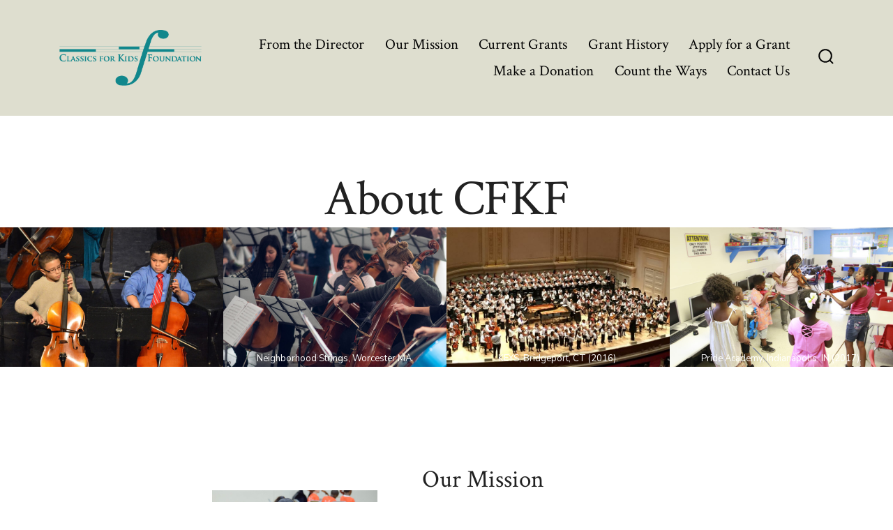

--- FILE ---
content_type: text/html; charset=UTF-8
request_url: https://classicsforkids.org/about/
body_size: 13647
content:
<!doctype html>
<html lang="en-US">
<head>
	<meta charset="UTF-8" />
	<meta name="viewport" content="width=device-width, initial-scale=1" />
	<link rel="profile" href="https://gmpg.org/xfn/11" />
	<title>About CFKF</title>
<meta name='robots' content='max-image-preview:large' />
	<style>img:is([sizes="auto" i], [sizes^="auto," i]) { contain-intrinsic-size: 3000px 1500px }</style>
	<link rel='dns-prefetch' href='//stats.wp.com' />
<link rel='dns-prefetch' href='//fonts.googleapis.com' />
<link rel='preconnect' href='//c0.wp.com' />
<link href='https://fonts.gstatic.com' crossorigin='1' rel='preconnect' />
<link rel="alternate" type="application/rss+xml" title=" &raquo; Feed" href="https://classicsforkids.org/feed/" />
<link rel="alternate" type="application/rss+xml" title=" &raquo; Comments Feed" href="https://classicsforkids.org/comments/feed/" />
<script>
window._wpemojiSettings = {"baseUrl":"https:\/\/s.w.org\/images\/core\/emoji\/16.0.1\/72x72\/","ext":".png","svgUrl":"https:\/\/s.w.org\/images\/core\/emoji\/16.0.1\/svg\/","svgExt":".svg","source":{"concatemoji":"https:\/\/classicsforkids.org\/wp-includes\/js\/wp-emoji-release.min.js?ver=6.8.3"}};
/*! This file is auto-generated */
!function(s,n){var o,i,e;function c(e){try{var t={supportTests:e,timestamp:(new Date).valueOf()};sessionStorage.setItem(o,JSON.stringify(t))}catch(e){}}function p(e,t,n){e.clearRect(0,0,e.canvas.width,e.canvas.height),e.fillText(t,0,0);var t=new Uint32Array(e.getImageData(0,0,e.canvas.width,e.canvas.height).data),a=(e.clearRect(0,0,e.canvas.width,e.canvas.height),e.fillText(n,0,0),new Uint32Array(e.getImageData(0,0,e.canvas.width,e.canvas.height).data));return t.every(function(e,t){return e===a[t]})}function u(e,t){e.clearRect(0,0,e.canvas.width,e.canvas.height),e.fillText(t,0,0);for(var n=e.getImageData(16,16,1,1),a=0;a<n.data.length;a++)if(0!==n.data[a])return!1;return!0}function f(e,t,n,a){switch(t){case"flag":return n(e,"\ud83c\udff3\ufe0f\u200d\u26a7\ufe0f","\ud83c\udff3\ufe0f\u200b\u26a7\ufe0f")?!1:!n(e,"\ud83c\udde8\ud83c\uddf6","\ud83c\udde8\u200b\ud83c\uddf6")&&!n(e,"\ud83c\udff4\udb40\udc67\udb40\udc62\udb40\udc65\udb40\udc6e\udb40\udc67\udb40\udc7f","\ud83c\udff4\u200b\udb40\udc67\u200b\udb40\udc62\u200b\udb40\udc65\u200b\udb40\udc6e\u200b\udb40\udc67\u200b\udb40\udc7f");case"emoji":return!a(e,"\ud83e\udedf")}return!1}function g(e,t,n,a){var r="undefined"!=typeof WorkerGlobalScope&&self instanceof WorkerGlobalScope?new OffscreenCanvas(300,150):s.createElement("canvas"),o=r.getContext("2d",{willReadFrequently:!0}),i=(o.textBaseline="top",o.font="600 32px Arial",{});return e.forEach(function(e){i[e]=t(o,e,n,a)}),i}function t(e){var t=s.createElement("script");t.src=e,t.defer=!0,s.head.appendChild(t)}"undefined"!=typeof Promise&&(o="wpEmojiSettingsSupports",i=["flag","emoji"],n.supports={everything:!0,everythingExceptFlag:!0},e=new Promise(function(e){s.addEventListener("DOMContentLoaded",e,{once:!0})}),new Promise(function(t){var n=function(){try{var e=JSON.parse(sessionStorage.getItem(o));if("object"==typeof e&&"number"==typeof e.timestamp&&(new Date).valueOf()<e.timestamp+604800&&"object"==typeof e.supportTests)return e.supportTests}catch(e){}return null}();if(!n){if("undefined"!=typeof Worker&&"undefined"!=typeof OffscreenCanvas&&"undefined"!=typeof URL&&URL.createObjectURL&&"undefined"!=typeof Blob)try{var e="postMessage("+g.toString()+"("+[JSON.stringify(i),f.toString(),p.toString(),u.toString()].join(",")+"));",a=new Blob([e],{type:"text/javascript"}),r=new Worker(URL.createObjectURL(a),{name:"wpTestEmojiSupports"});return void(r.onmessage=function(e){c(n=e.data),r.terminate(),t(n)})}catch(e){}c(n=g(i,f,p,u))}t(n)}).then(function(e){for(var t in e)n.supports[t]=e[t],n.supports.everything=n.supports.everything&&n.supports[t],"flag"!==t&&(n.supports.everythingExceptFlag=n.supports.everythingExceptFlag&&n.supports[t]);n.supports.everythingExceptFlag=n.supports.everythingExceptFlag&&!n.supports.flag,n.DOMReady=!1,n.readyCallback=function(){n.DOMReady=!0}}).then(function(){return e}).then(function(){var e;n.supports.everything||(n.readyCallback(),(e=n.source||{}).concatemoji?t(e.concatemoji):e.wpemoji&&e.twemoji&&(t(e.twemoji),t(e.wpemoji)))}))}((window,document),window._wpemojiSettings);
</script>
<style id='wp-emoji-styles-inline-css'>

	img.wp-smiley, img.emoji {
		display: inline !important;
		border: none !important;
		box-shadow: none !important;
		height: 1em !important;
		width: 1em !important;
		margin: 0 0.07em !important;
		vertical-align: -0.1em !important;
		background: none !important;
		padding: 0 !important;
	}
</style>
<link rel='stylesheet' id='wp-block-library-css' href='https://c0.wp.com/c/6.8.3/wp-includes/css/dist/block-library/style.min.css' media='all' />
<style id='classic-theme-styles-inline-css'>
/*! This file is auto-generated */
.wp-block-button__link{color:#fff;background-color:#32373c;border-radius:9999px;box-shadow:none;text-decoration:none;padding:calc(.667em + 2px) calc(1.333em + 2px);font-size:1.125em}.wp-block-file__button{background:#32373c;color:#fff;text-decoration:none}
</style>
<link rel='stylesheet' id='mediaelement-css' href='https://c0.wp.com/c/6.8.3/wp-includes/js/mediaelement/mediaelementplayer-legacy.min.css' media='all' />
<link rel='stylesheet' id='wp-mediaelement-css' href='https://c0.wp.com/c/6.8.3/wp-includes/js/mediaelement/wp-mediaelement.min.css' media='all' />
<style id='jetpack-sharing-buttons-style-inline-css'>
.jetpack-sharing-buttons__services-list{display:flex;flex-direction:row;flex-wrap:wrap;gap:0;list-style-type:none;margin:5px;padding:0}.jetpack-sharing-buttons__services-list.has-small-icon-size{font-size:12px}.jetpack-sharing-buttons__services-list.has-normal-icon-size{font-size:16px}.jetpack-sharing-buttons__services-list.has-large-icon-size{font-size:24px}.jetpack-sharing-buttons__services-list.has-huge-icon-size{font-size:36px}@media print{.jetpack-sharing-buttons__services-list{display:none!important}}.editor-styles-wrapper .wp-block-jetpack-sharing-buttons{gap:0;padding-inline-start:0}ul.jetpack-sharing-buttons__services-list.has-background{padding:1.25em 2.375em}
</style>
<link rel='stylesheet' id='coblocks-frontend-css' href='https://classicsforkids.org/wp-content/plugins/coblocks/dist/style-coblocks-1.css?ver=3.1.16' media='all' />
<link rel='stylesheet' id='coblocks-extensions-css' href='https://classicsforkids.org/wp-content/plugins/coblocks/dist/style-coblocks-extensions.css?ver=3.1.16' media='all' />
<link rel='stylesheet' id='coblocks-animation-css' href='https://classicsforkids.org/wp-content/plugins/coblocks/dist/style-coblocks-animation.css?ver=2677611078ee87eb3b1c' media='all' />
<style id='global-styles-inline-css'>
:root{--wp--preset--aspect-ratio--square: 1;--wp--preset--aspect-ratio--4-3: 4/3;--wp--preset--aspect-ratio--3-4: 3/4;--wp--preset--aspect-ratio--3-2: 3/2;--wp--preset--aspect-ratio--2-3: 2/3;--wp--preset--aspect-ratio--16-9: 16/9;--wp--preset--aspect-ratio--9-16: 9/16;--wp--preset--color--black: #000000;--wp--preset--color--cyan-bluish-gray: #abb8c3;--wp--preset--color--white: #ffffff;--wp--preset--color--pale-pink: #f78da7;--wp--preset--color--vivid-red: #cf2e2e;--wp--preset--color--luminous-vivid-orange: #ff6900;--wp--preset--color--luminous-vivid-amber: #fcb900;--wp--preset--color--light-green-cyan: #7bdcb5;--wp--preset--color--vivid-green-cyan: #00d084;--wp--preset--color--pale-cyan-blue: #8ed1fc;--wp--preset--color--vivid-cyan-blue: #0693e3;--wp--preset--color--vivid-purple: #9b51e0;--wp--preset--color--primary: rgb(22,81,83);--wp--preset--color--secondary: rgb(33,33,33);--wp--preset--color--tertiary: rgb(221,221,206);--wp--preset--color--quaternary: #ffffff;--wp--preset--gradient--vivid-cyan-blue-to-vivid-purple: linear-gradient(135deg,rgba(6,147,227,1) 0%,rgb(155,81,224) 100%);--wp--preset--gradient--light-green-cyan-to-vivid-green-cyan: linear-gradient(135deg,rgb(122,220,180) 0%,rgb(0,208,130) 100%);--wp--preset--gradient--luminous-vivid-amber-to-luminous-vivid-orange: linear-gradient(135deg,rgba(252,185,0,1) 0%,rgba(255,105,0,1) 100%);--wp--preset--gradient--luminous-vivid-orange-to-vivid-red: linear-gradient(135deg,rgba(255,105,0,1) 0%,rgb(207,46,46) 100%);--wp--preset--gradient--very-light-gray-to-cyan-bluish-gray: linear-gradient(135deg,rgb(238,238,238) 0%,rgb(169,184,195) 100%);--wp--preset--gradient--cool-to-warm-spectrum: linear-gradient(135deg,rgb(74,234,220) 0%,rgb(151,120,209) 20%,rgb(207,42,186) 40%,rgb(238,44,130) 60%,rgb(251,105,98) 80%,rgb(254,248,76) 100%);--wp--preset--gradient--blush-light-purple: linear-gradient(135deg,rgb(255,206,236) 0%,rgb(152,150,240) 100%);--wp--preset--gradient--blush-bordeaux: linear-gradient(135deg,rgb(254,205,165) 0%,rgb(254,45,45) 50%,rgb(107,0,62) 100%);--wp--preset--gradient--luminous-dusk: linear-gradient(135deg,rgb(255,203,112) 0%,rgb(199,81,192) 50%,rgb(65,88,208) 100%);--wp--preset--gradient--pale-ocean: linear-gradient(135deg,rgb(255,245,203) 0%,rgb(182,227,212) 50%,rgb(51,167,181) 100%);--wp--preset--gradient--electric-grass: linear-gradient(135deg,rgb(202,248,128) 0%,rgb(113,206,126) 100%);--wp--preset--gradient--midnight: linear-gradient(135deg,rgb(2,3,129) 0%,rgb(40,116,252) 100%);--wp--preset--gradient--primary-to-secondary: linear-gradient(135deg, rgb(22,81,83) 0%, rgb(33,33,33) 100%);--wp--preset--gradient--primary-to-tertiary: linear-gradient(135deg, rgb(22,81,83) 0%, rgb(221,221,206) 100%);--wp--preset--gradient--primary-to-background: linear-gradient(135deg, rgb(22,81,83) 0%, rgb(255,255,255) 100%);--wp--preset--gradient--secondary-to-tertiary: linear-gradient(135deg, rgb(33,33,33) 0%, rgb(255,255,255) 100%);--wp--preset--font-size--small: 17px;--wp--preset--font-size--medium: 21px;--wp--preset--font-size--large: 24px;--wp--preset--font-size--x-large: 42px;--wp--preset--font-size--huge: 30px;--wp--preset--spacing--20: 0.44rem;--wp--preset--spacing--30: 0.67rem;--wp--preset--spacing--40: 1rem;--wp--preset--spacing--50: 1.5rem;--wp--preset--spacing--60: 2.25rem;--wp--preset--spacing--70: 3.38rem;--wp--preset--spacing--80: 5.06rem;--wp--preset--shadow--natural: 6px 6px 9px rgba(0, 0, 0, 0.2);--wp--preset--shadow--deep: 12px 12px 50px rgba(0, 0, 0, 0.4);--wp--preset--shadow--sharp: 6px 6px 0px rgba(0, 0, 0, 0.2);--wp--preset--shadow--outlined: 6px 6px 0px -3px rgba(255, 255, 255, 1), 6px 6px rgba(0, 0, 0, 1);--wp--preset--shadow--crisp: 6px 6px 0px rgba(0, 0, 0, 1);}:where(.is-layout-flex){gap: 0.5em;}:where(.is-layout-grid){gap: 0.5em;}body .is-layout-flex{display: flex;}.is-layout-flex{flex-wrap: wrap;align-items: center;}.is-layout-flex > :is(*, div){margin: 0;}body .is-layout-grid{display: grid;}.is-layout-grid > :is(*, div){margin: 0;}:where(.wp-block-columns.is-layout-flex){gap: 2em;}:where(.wp-block-columns.is-layout-grid){gap: 2em;}:where(.wp-block-post-template.is-layout-flex){gap: 1.25em;}:where(.wp-block-post-template.is-layout-grid){gap: 1.25em;}.has-black-color{color: var(--wp--preset--color--black) !important;}.has-cyan-bluish-gray-color{color: var(--wp--preset--color--cyan-bluish-gray) !important;}.has-white-color{color: var(--wp--preset--color--white) !important;}.has-pale-pink-color{color: var(--wp--preset--color--pale-pink) !important;}.has-vivid-red-color{color: var(--wp--preset--color--vivid-red) !important;}.has-luminous-vivid-orange-color{color: var(--wp--preset--color--luminous-vivid-orange) !important;}.has-luminous-vivid-amber-color{color: var(--wp--preset--color--luminous-vivid-amber) !important;}.has-light-green-cyan-color{color: var(--wp--preset--color--light-green-cyan) !important;}.has-vivid-green-cyan-color{color: var(--wp--preset--color--vivid-green-cyan) !important;}.has-pale-cyan-blue-color{color: var(--wp--preset--color--pale-cyan-blue) !important;}.has-vivid-cyan-blue-color{color: var(--wp--preset--color--vivid-cyan-blue) !important;}.has-vivid-purple-color{color: var(--wp--preset--color--vivid-purple) !important;}.has-black-background-color{background-color: var(--wp--preset--color--black) !important;}.has-cyan-bluish-gray-background-color{background-color: var(--wp--preset--color--cyan-bluish-gray) !important;}.has-white-background-color{background-color: var(--wp--preset--color--white) !important;}.has-pale-pink-background-color{background-color: var(--wp--preset--color--pale-pink) !important;}.has-vivid-red-background-color{background-color: var(--wp--preset--color--vivid-red) !important;}.has-luminous-vivid-orange-background-color{background-color: var(--wp--preset--color--luminous-vivid-orange) !important;}.has-luminous-vivid-amber-background-color{background-color: var(--wp--preset--color--luminous-vivid-amber) !important;}.has-light-green-cyan-background-color{background-color: var(--wp--preset--color--light-green-cyan) !important;}.has-vivid-green-cyan-background-color{background-color: var(--wp--preset--color--vivid-green-cyan) !important;}.has-pale-cyan-blue-background-color{background-color: var(--wp--preset--color--pale-cyan-blue) !important;}.has-vivid-cyan-blue-background-color{background-color: var(--wp--preset--color--vivid-cyan-blue) !important;}.has-vivid-purple-background-color{background-color: var(--wp--preset--color--vivid-purple) !important;}.has-black-border-color{border-color: var(--wp--preset--color--black) !important;}.has-cyan-bluish-gray-border-color{border-color: var(--wp--preset--color--cyan-bluish-gray) !important;}.has-white-border-color{border-color: var(--wp--preset--color--white) !important;}.has-pale-pink-border-color{border-color: var(--wp--preset--color--pale-pink) !important;}.has-vivid-red-border-color{border-color: var(--wp--preset--color--vivid-red) !important;}.has-luminous-vivid-orange-border-color{border-color: var(--wp--preset--color--luminous-vivid-orange) !important;}.has-luminous-vivid-amber-border-color{border-color: var(--wp--preset--color--luminous-vivid-amber) !important;}.has-light-green-cyan-border-color{border-color: var(--wp--preset--color--light-green-cyan) !important;}.has-vivid-green-cyan-border-color{border-color: var(--wp--preset--color--vivid-green-cyan) !important;}.has-pale-cyan-blue-border-color{border-color: var(--wp--preset--color--pale-cyan-blue) !important;}.has-vivid-cyan-blue-border-color{border-color: var(--wp--preset--color--vivid-cyan-blue) !important;}.has-vivid-purple-border-color{border-color: var(--wp--preset--color--vivid-purple) !important;}.has-vivid-cyan-blue-to-vivid-purple-gradient-background{background: var(--wp--preset--gradient--vivid-cyan-blue-to-vivid-purple) !important;}.has-light-green-cyan-to-vivid-green-cyan-gradient-background{background: var(--wp--preset--gradient--light-green-cyan-to-vivid-green-cyan) !important;}.has-luminous-vivid-amber-to-luminous-vivid-orange-gradient-background{background: var(--wp--preset--gradient--luminous-vivid-amber-to-luminous-vivid-orange) !important;}.has-luminous-vivid-orange-to-vivid-red-gradient-background{background: var(--wp--preset--gradient--luminous-vivid-orange-to-vivid-red) !important;}.has-very-light-gray-to-cyan-bluish-gray-gradient-background{background: var(--wp--preset--gradient--very-light-gray-to-cyan-bluish-gray) !important;}.has-cool-to-warm-spectrum-gradient-background{background: var(--wp--preset--gradient--cool-to-warm-spectrum) !important;}.has-blush-light-purple-gradient-background{background: var(--wp--preset--gradient--blush-light-purple) !important;}.has-blush-bordeaux-gradient-background{background: var(--wp--preset--gradient--blush-bordeaux) !important;}.has-luminous-dusk-gradient-background{background: var(--wp--preset--gradient--luminous-dusk) !important;}.has-pale-ocean-gradient-background{background: var(--wp--preset--gradient--pale-ocean) !important;}.has-electric-grass-gradient-background{background: var(--wp--preset--gradient--electric-grass) !important;}.has-midnight-gradient-background{background: var(--wp--preset--gradient--midnight) !important;}.has-small-font-size{font-size: var(--wp--preset--font-size--small) !important;}.has-medium-font-size{font-size: var(--wp--preset--font-size--medium) !important;}.has-large-font-size{font-size: var(--wp--preset--font-size--large) !important;}.has-x-large-font-size{font-size: var(--wp--preset--font-size--x-large) !important;}
:where(.wp-block-post-template.is-layout-flex){gap: 1.25em;}:where(.wp-block-post-template.is-layout-grid){gap: 1.25em;}
:where(.wp-block-columns.is-layout-flex){gap: 2em;}:where(.wp-block-columns.is-layout-grid){gap: 2em;}
:root :where(.wp-block-pullquote){font-size: 1.5em;line-height: 1.6;}
</style>
<link rel='stylesheet' id='wp-components-css' href='https://c0.wp.com/c/6.8.3/wp-includes/css/dist/components/style.min.css' media='all' />
<link rel='stylesheet' id='godaddy-styles-css' href='https://classicsforkids.org/wp-content/mu-plugins/vendor/wpex/godaddy-launch/includes/Dependencies/GoDaddy/Styles/build/latest.css?ver=2.0.2' media='all' />
<link rel='preload' as='style' href='https://fonts.googleapis.com/css?family=Crimson+Text%3A400%2C400i%2C700%2C700i%7CNunito+Sans%3A400%2C400i%2C600%2C700&#038;subset=latin%2Clatin-ext&#038;display=swap&#038;ver=1.8.18' />
<link rel='stylesheet' id='go-fonts-css' href='https://fonts.googleapis.com/css?family=Crimson+Text%3A400%2C400i%2C700%2C700i%7CNunito+Sans%3A400%2C400i%2C600%2C700&#038;subset=latin%2Clatin-ext&#038;display=swap&#038;ver=1.8.18' media="print" onload="this.media='all'" />

<noscript><link rel="stylesheet" href="https://fonts.googleapis.com/css?family=Crimson+Text%3A400%2C400i%2C700%2C700i%7CNunito+Sans%3A400%2C400i%2C600%2C700&#038;subset=latin%2Clatin-ext&#038;display=swap&#038;ver=1.8.18" /></noscript><link rel='stylesheet' id='go-style-css' href='https://classicsforkids.org/wp-content/themes/go/dist/css/style-shared.min.css?ver=1.8.18' media='all' />
<link rel='stylesheet' id='go-design-style-traditional-css' href='https://classicsforkids.org/wp-content/themes/go/dist/css/design-styles/style-traditional.min.css?ver=1.8.18' media='all' />
<link rel="https://api.w.org/" href="https://classicsforkids.org/wp-json/" /><link rel="alternate" title="JSON" type="application/json" href="https://classicsforkids.org/wp-json/wp/v2/pages/113" /><link rel="EditURI" type="application/rsd+xml" title="RSD" href="https://classicsforkids.org/xmlrpc.php?rsd" />
<meta name="generator" content="WordPress 6.8.3" />
<link rel="canonical" href="https://classicsforkids.org/about/" />
<link rel='shortlink' href='https://classicsforkids.org/?p=113' />
<link rel="alternate" title="oEmbed (JSON)" type="application/json+oembed" href="https://classicsforkids.org/wp-json/oembed/1.0/embed?url=https%3A%2F%2Fclassicsforkids.org%2Fabout%2F" />
<link rel="alternate" title="oEmbed (XML)" type="text/xml+oembed" href="https://classicsforkids.org/wp-json/oembed/1.0/embed?url=https%3A%2F%2Fclassicsforkids.org%2Fabout%2F&#038;format=xml" />
	<style>img#wpstats{display:none}</style>
				<style>
			:root {
				--go--color--white: hsl(0, 0%, 100%);
									--go--color--primary: hsl(182, 58%, 21%);
				
									--go--color--secondary: hsl(0, 0%, 13%);
				
									--go--color--tertiary: hsl(60, 18%, 84%);
				
									--go--color--background: hsl(0, 0%, 100%);
				
									--go-header--color--background: hsl(60, 18%, 84%);
				
									--go-site-title--color--text: hsl(0, 0%, 1%);
					--go-site-description--color--text: hsl(0, 0%, 1%);
					--go-navigation--color--text: hsl(0, 0%, 1%);
					--go-search-toggle--color--text: hsl(0, 0%, 1%);
					--go-search-button--color--background: hsl(0, 0%, 1%);
				
									--go-footer--color--background: hsl(60, 18%, 84%);
				
				
				
				
									--go-logo--max-width: 204px;
				
									--go-logo-mobile--max-width: 136px;
				
									--go--viewport-basis: 900;
				
				
				
				
				
							}

			.has-primary-to-secondary-gradient-background {
				background: -webkit-linear-gradient(135deg, var(--go--color--primary) 0%, var(--go--color--secondary) 100%);
				background: -o-linear-gradient(135deg, var(--go--color--primary) 0%, var(--go--color--secondary) 100%);
				background: linear-gradient(135deg, var(--go--color--primary) 0%, var(--go--color--secondary) 100%);
			}

			.has-primary-to-tertiary-gradient-background {
				background: -webkit-linear-gradient(135deg, var(--go--color--primary) 0%, var(--go--color--tertiary) 100%);
				background: -o-linear-gradient(135deg, var(--go--color--primary) 0%, var(--go--color--tertiary) 100%);
				background: linear-gradient(135deg, var(--go--color--primary) 0%, var(--go--color--tertiary) 100%);
			}

			.has-primary-to-background-gradient-background {
				background: -webkit-linear-gradient(135deg, var(--go--color--primary) 0%, var(--go--color--background) 100%);
				background: -o-linear-gradient(135deg, var(--go--color--primary) 0%, var(--go--color--background) 100%);
				background: linear-gradient(135deg, var(--go--color--primary) 0%, var(--go--color--background) 100%);
			}

			.has-secondary-to-tertiary-gradient-background {
				background: -webkit-linear-gradient(135deg, var(--go--color--secondary) 0%, var(--go--color--tertiary) 100%);
				background: -o-linear-gradient(135deg, var(--go--color--secondary) 0%, var(--go--color--tertiary) 100%);
				background: linear-gradient(135deg, var(--go--color--secondary) 0%, var(--go--color--tertiary) 100%);
			}
		</style>
	<style id="custom-background-css">
body.custom-background { background-color: #ffffff; }
</style>
	
<!-- Jetpack Open Graph Tags -->
<meta property="og:type" content="article" />
<meta property="og:title" content="About CFKF" />
<meta property="og:url" content="https://classicsforkids.org/about/" />
<meta property="og:description" content="Neighborhood Strings, Worcester MA.KEYS, Bridgeport, CT (2016).Pride Academy, Indianapolis, IN (2017).Bellefontaine City Schools, Bellefontaine, OH (2018). Our Mission The mission of Classics for K…" />
<meta property="article:published_time" content="2020-04-08T02:40:15+00:00" />
<meta property="article:modified_time" content="2022-08-10T17:28:39+00:00" />
<meta property="og:image" content="https://classicsforkids.org/wp-content/uploads/2020/04/BoydHarris_5155_sm.jpg" />
<meta property="og:image:width" content="400" />
<meta property="og:image:height" content="267" />
<meta property="og:image:alt" content="" />
<meta property="og:locale" content="en_US" />
<meta name="twitter:text:title" content="About CFKF" />
<meta name="twitter:image" content="https://classicsforkids.org/wp-content/uploads/2020/04/BoydHarris_5155_sm.jpg?w=640" />
<meta name="twitter:card" content="summary_large_image" />

<!-- End Jetpack Open Graph Tags -->
<link rel="icon" href="https://classicsforkids.org/wp-content/uploads/2020/04/favicon.gif" sizes="32x32" />
<link rel="icon" href="https://classicsforkids.org/wp-content/uploads/2020/04/favicon.gif" sizes="192x192" />
<link rel="apple-touch-icon" href="https://classicsforkids.org/wp-content/uploads/2020/04/favicon.gif" />
<meta name="msapplication-TileImage" content="https://classicsforkids.org/wp-content/uploads/2020/04/favicon.gif" />
		<style id="wp-custom-css">
			.home .site-header {position: absolute;width: 100%;z-index: 999;left: 0;}
/* Remove meta data */
body.blog .posted-on,
body.blog .post-author,
body.blog .post-comments,
body.blog .entry-taxonomy {
  display: none;
}		</style>
		</head>

<body
		class="wp-singular page-template-default page page-id-113 custom-background wp-custom-logo wp-embed-responsive wp-theme-go is-style-traditional has-header-1 has-footer-3 has-header-background has-footer-background has-page-titles singular"
>

	
	<div id="page" class="site">

		<a class="skip-link screen-reader-text" href="#site-content">Skip to content</a>

		<header id="site-header" class="site-header header relative has-background header-1" role="banner" itemscope itemtype="http://schema.org/WPHeader">

			<div class="header__inner flex items-center justify-between h-inherit w-full relative">

				<div class="header__extras">
										
	<button
		id="header__search-toggle"
		class="header__search-toggle"
		data-toggle-target=".search-modal"
		data-set-focus=".search-modal .search-form__input"
		type="button"
		aria-controls="js-site-search"
			>
		<div class="search-toggle-icon">
			<svg role="img" viewBox="0 0 20 20" xmlns="http://www.w3.org/2000/svg"><path d="m18.0553691 9.08577774c0-4.92630404-4.02005-8.94635404-8.94635408-8.94635404-4.92630404 0-8.96959132 4.02005-8.96959132 8.94635404 0 4.92630406 4.02005 8.94635406 8.94635404 8.94635406 2.13783006 0 4.08976186-.7435931 5.64665986-1.9984064l3.8109144 3.8109145 1.3245252-1.3245252-3.8341518-3.7876771c1.2548133-1.5336607 2.0216437-3.5088298 2.0216437-5.64665986zm-8.96959136 7.11060866c-3.90386358 0-7.08737138-3.1835078-7.08737138-7.08737138s3.1835078-7.08737138 7.08737138-7.08737138c3.90386356 0 7.08737136 3.1835078 7.08737136 7.08737138s-3.1602705 7.08737138-7.08737136 7.08737138z" /></svg>
		</div>
		<span class="screen-reader-text">Search Toggle</span>
	</button>

										</div>

				<div class="header__title-nav flex items-center flex-nowrap">

					<div class="header__titles lg:flex items-center" itemscope itemtype="http://schema.org/Organization"><a href="https://classicsforkids.org/" class="custom-logo-link" rel="home"><img width="329" height="130" src="https://classicsforkids.org/wp-content/uploads/2020/04/CFK_logo_pacificTeal.png" class="custom-logo" alt="" decoding="async" srcset="https://classicsforkids.org/wp-content/uploads/2020/04/CFK_logo_pacificTeal.png 329w, https://classicsforkids.org/wp-content/uploads/2020/04/CFK_logo_pacificTeal-300x119.png 300w" sizes="(max-width: 329px) 100vw, 329px" /></a></div>
					
						<nav id="header__navigation" class="header__navigation" aria-label="Horizontal" role="navigation" itemscope itemtype="http://schema.org/SiteNavigationElement">

							<div class="header__navigation-inner">
								<div class="menu-primary-menu-container"><ul id="menu-primary-menu" class="primary-menu list-reset"><li id="menu-item-211" class="menu-item menu-item-type-post_type menu-item-object-page menu-item-211"><a href="https://classicsforkids.org/from-the-director/">From the Director</a></li>
<li id="menu-item-210" class="menu-item menu-item-type-post_type menu-item-object-page current-menu-item page_item page-item-113 current_page_item menu-item-210"><a href="https://classicsforkids.org/about/" aria-current="page">Our Mission</a></li>
<li id="menu-item-252" class="menu-item menu-item-type-post_type menu-item-object-page menu-item-252"><a href="https://classicsforkids.org/current-grants/">Current Grants</a></li>
<li id="menu-item-273" class="menu-item menu-item-type-post_type menu-item-object-page menu-item-273"><a href="https://classicsforkids.org/grant-history/">Grant History</a></li>
<li id="menu-item-298" class="menu-item menu-item-type-post_type menu-item-object-page menu-item-298"><a href="https://classicsforkids.org/apply-for-a-grant/">Apply for a Grant</a></li>
<li id="menu-item-299" class="menu-item menu-item-type-post_type menu-item-object-page menu-item-299"><a href="https://classicsforkids.org/make-a-donation/">Make a Donation</a></li>
<li id="menu-item-1031" class="menu-item menu-item-type-post_type menu-item-object-page menu-item-1031"><a href="https://classicsforkids.org/count-the-ways/">Count the Ways</a></li>
<li id="menu-item-212" class="menu-item menu-item-type-post_type menu-item-object-page menu-item-212"><a href="https://classicsforkids.org/contact/">Contact Us</a></li>
</ul></div>							</div>

						</nav>

					
				</div>

				
	<div class="header__nav-toggle">
		<button
			id="nav-toggle"
			class="nav-toggle"
			type="button"
			aria-controls="header__navigation"
					>
			<div class="nav-toggle-icon">
				<svg role="img" viewBox="0 0 24 24" xmlns="http://www.w3.org/2000/svg"><path d="m3.23076923 15.4615385c-1.78430492 0-3.23076923-1.4464647-3.23076923-3.2307693 0-1.7843045 1.44646431-3.2307692 3.23076923-3.2307692s3.23076923 1.4464647 3.23076923 3.2307692c0 1.7843046-1.44646431 3.2307693-3.23076923 3.2307693zm8.76923077 0c-1.7843049 0-3.23076923-1.4464647-3.23076923-3.2307693 0-1.7843045 1.44646433-3.2307692 3.23076923-3.2307692s3.2307692 1.4464647 3.2307692 3.2307692c0 1.7843046-1.4464643 3.2307693-3.2307692 3.2307693zm8.7692308 0c-1.784305 0-3.2307693-1.4464647-3.2307693-3.2307693 0-1.7843045 1.4464643-3.2307692 3.2307693-3.2307692 1.7843049 0 3.2307692 1.4464647 3.2307692 3.2307692 0 1.7843046-1.4464643 3.2307693-3.2307692 3.2307693z" /></svg>
			</div>
			<div class="nav-toggle-icon nav-toggle-icon--close">
				<svg role="img" viewBox="0 0 24 24" xmlns="http://www.w3.org/2000/svg"><path d="m21.2325621 4.63841899c.526819-.52681908.5246494-1.38313114-.0035241-1.9113046l.0438476.04384757c-.5287653-.52876531-1.3869798-.52784878-1.9113046-.00352402l-7.065629 7.06562899c-.1634497.16344977-.4265682.16533585-.591904 0l-7.06562901-7.06562899c-.52681908-.52681907-1.38313114-.52464944-1.9113046.00352402l.04384757-.04384757c-.52876531.52876532-.52784878 1.38697983-.00352402 1.9113046l7.06562899 7.06562901c.16344977.1634497.16533585.4265682 0 .591904l-7.06562899 7.065629c-.52681907.5268191-.52464944 1.3831311.00352402 1.9113046l-.04384757-.0438476c.52876532.5287654 1.38697983.5278488 1.9113046.0035241l7.06562901-7.065629c.1634497-.1634498.4265682-.1653359.591904 0l7.065629 7.065629c.5268191.526819 1.3831311.5246494 1.9113046-.0035241l-.0438476.0438476c.5287654-.5287653.5278488-1.3869798.0035241-1.9113046l-7.065629-7.065629c-.1634498-.1634497-.1653359-.4265682 0-.591904z" fill-rule="evenodd" /></svg>
			</div>
			<span class="screen-reader-text">Menu</span>
		</button>
	</div>

	
			</div>

			
<div
	class="search-modal"
	data-modal-target-string=".search-modal"
	aria-expanded="false"
	>

	<div class="search-modal-inner">

		<div
id="js-site-search"
class="site-search"
itemscope
itemtype="http://schema.org/WebSite"
>
	<form role="search" id="searchform" class="search-form" method="get" action="https://classicsforkids.org/">
		<meta itemprop="target" content="https://classicsforkids.org//?s={s}" />
		<label for="search-field">
			<span class="screen-reader-text">Search for:</span>
		</label>
		<input itemprop="query-input" type="search" id="search-field" class="input input--search search-form__input" autocomplete="off" placeholder="Search &hellip;" value="" name="s" />
		<button type="submit" class="search-input__button">
			<span class="search-input__label">Submit</span>
			<svg role="img" class="search-input__arrow-icon" width="30" height="28" viewBox="0 0 30 28" fill="inherit" xmlns="http://www.w3.org/2000/svg">
				<g clip-path="url(#clip0)">
					<path d="M16.1279 0L29.9121 13.7842L16.1279 27.5684L14.8095 26.25L26.3378 14.7217H-6.10352e-05V12.8467H26.3378L14.8095 1.31844L16.1279 0Z" fill="inherit"/>
				</g>
				<defs>
					<clipPath id="clip0">
						<rect width="29.9121" height="27.5684" fill="white"/>
					</clipPath>
				</defs>
			</svg>
		</button>
	</form>
</div>

	</div><!-- .search-modal-inner -->

</div><!-- .search-modal -->

		</header>

		<main id="site-content" class="site-content" role="main">


<article class="post-113 page type-page status-publish hentry" id="post-113">

	<header class="page-header entry-header m-auto px "><h1 class="post__title m-0 text-center">About CFKF</h1></header>
	<div class="content-area__wrapper">
		<div class="content-area entry-content">
			
<div aria-label="Carousel Gallery" class="wp-block-coblocks-gallery-carousel alignfull"><div class="coblocks-gallery-carousel-swiper-container is-cropped coblocks-gallery has-caption-style-dark has-no-thumbnails"><div class="has-carousel has-carousel-med swiper-container has-aligned-cells" data-swiper="{&quot;alignCells&quot;:true,&quot;autoPlay&quot;:true,&quot;autoPlaySpeed&quot;:3000,&quot;draggable&quot;:false,&quot;freeMode&quot;:false,&quot;loop&quot;:true,&quot;navigation&quot;:false,&quot;pageDots&quot;:false,&quot;pauseHover&quot;:false,&quot;responsiveHeight&quot;:false,&quot;slidesPerView&quot;:4,&quot;thumbnails&quot;:false,&quot;uuid&quot;:&quot;12345&quot;}" id="12345" style="height:200px"><div class="swiper-wrapper"><div class="swiper-slide"><div class="coblocks-gallery--item" role="button" tabindex="0"><figure class="coblocks-gallery--figure"><img fetchpriority="high" decoding="async" width="1024" height="1024" alt="" class="wp-image-365" data-id="365" data-link="https://classicsforkids.org/home/2016youthorchestraofstlukes-dsc_9289-crop/" src="https://classicsforkids.org/wp-content/uploads/2020/04/2016YouthOrchestraofStLukes-DSC_9289-crop-1024x1024.jpg" srcset="https://classicsforkids.org/wp-content/uploads/2020/04/2016YouthOrchestraofStLukes-DSC_9289-crop-1024x1024.jpg 1024w, https://classicsforkids.org/wp-content/uploads/2020/04/2016YouthOrchestraofStLukes-DSC_9289-crop-300x300.jpg 300w, https://classicsforkids.org/wp-content/uploads/2020/04/2016YouthOrchestraofStLukes-DSC_9289-crop-150x150.jpg 150w, https://classicsforkids.org/wp-content/uploads/2020/04/2016YouthOrchestraofStLukes-DSC_9289-crop-768x768.jpg 768w, https://classicsforkids.org/wp-content/uploads/2020/04/2016YouthOrchestraofStLukes-DSC_9289-crop-1536x1536.jpg 1536w, https://classicsforkids.org/wp-content/uploads/2020/04/2016YouthOrchestraofStLukes-DSC_9289-crop.jpg 1950w" sizes="(max-width: 1024px) 100vw, 1024px" /></figure><figcaption class="coblocks-gallery--caption coblocks-gallery--primary-caption"></figcaption></div></div><div class="swiper-slide"><div class="coblocks-gallery--item" role="button" tabindex="1"><figure class="coblocks-gallery--figure"><img decoding="async" width="1024" height="1024" alt="" class="wp-image-308" data-id="308" data-link="https://classicsforkids.org/2019-neighborhoodstringsworcesterchamber-musiconmain-11-4-18-crop2/" src="https://classicsforkids.org/wp-content/uploads/2020/04/2019-NeighborhoodStringsWorcesterChamber-MusicOnMain-11.4.18-crop2-1024x1024.jpg" srcset="https://classicsforkids.org/wp-content/uploads/2020/04/2019-NeighborhoodStringsWorcesterChamber-MusicOnMain-11.4.18-crop2-1024x1024.jpg 1024w, https://classicsforkids.org/wp-content/uploads/2020/04/2019-NeighborhoodStringsWorcesterChamber-MusicOnMain-11.4.18-crop2-300x300.jpg 300w, https://classicsforkids.org/wp-content/uploads/2020/04/2019-NeighborhoodStringsWorcesterChamber-MusicOnMain-11.4.18-crop2-150x150.jpg 150w, https://classicsforkids.org/wp-content/uploads/2020/04/2019-NeighborhoodStringsWorcesterChamber-MusicOnMain-11.4.18-crop2-768x768.jpg 768w, https://classicsforkids.org/wp-content/uploads/2020/04/2019-NeighborhoodStringsWorcesterChamber-MusicOnMain-11.4.18-crop2-1536x1536.jpg 1536w, https://classicsforkids.org/wp-content/uploads/2020/04/2019-NeighborhoodStringsWorcesterChamber-MusicOnMain-11.4.18-crop2.jpg 1900w" sizes="(max-width: 1024px) 100vw, 1024px" /></figure><figcaption class="coblocks-gallery--caption coblocks-gallery--primary-caption">Neighborhood Strings, Worcester MA.</figcaption></div></div><div class="swiper-slide"><div class="coblocks-gallery--item" role="button" tabindex="2"><figure class="coblocks-gallery--figure"><img decoding="async" width="960" height="445" alt="" class="wp-image-292" data-id="292" data-link="https://classicsforkids.org/2016-05-keys/" src="https://classicsforkids.org/wp-content/uploads/2020/04/2016-05-KEYS.jpg" srcset="https://classicsforkids.org/wp-content/uploads/2020/04/2016-05-KEYS.jpg 960w, https://classicsforkids.org/wp-content/uploads/2020/04/2016-05-KEYS-300x139.jpg 300w, https://classicsforkids.org/wp-content/uploads/2020/04/2016-05-KEYS-768x356.jpg 768w" sizes="(max-width: 960px) 100vw, 960px" /></figure><figcaption class="coblocks-gallery--caption coblocks-gallery--primary-caption">KEYS, Bridgeport, CT (2016).</figcaption></div></div><div class="swiper-slide"><div class="coblocks-gallery--item" role="button" tabindex="3"><figure class="coblocks-gallery--figure"><img loading="lazy" decoding="async" width="640" height="480" alt="" class="wp-image-293" data-id="293" data-link="https://classicsforkids.org/2017-06-prideacademy01/" src="https://classicsforkids.org/wp-content/uploads/2020/04/2017-06-PrideAcademy01.jpg" srcset="https://classicsforkids.org/wp-content/uploads/2020/04/2017-06-PrideAcademy01.jpg 640w, https://classicsforkids.org/wp-content/uploads/2020/04/2017-06-PrideAcademy01-300x225.jpg 300w" sizes="auto, (max-width: 640px) 100vw, 640px" /></figure><figcaption class="coblocks-gallery--caption coblocks-gallery--primary-caption">Pride Academy, Indianapolis, IN (2017).</figcaption></div></div><div class="swiper-slide"><div class="coblocks-gallery--item" role="button" tabindex="4"><figure class="coblocks-gallery--figure"><img loading="lazy" decoding="async" width="1024" height="668" alt="" class="wp-image-276" data-id="276" data-link="https://classicsforkids.org/2018-bellefontaine-ohio-1/" src="https://classicsforkids.org/wp-content/uploads/2020/04/2018-Bellefontaine-Ohio-1-1024x668.jpg" srcset="https://classicsforkids.org/wp-content/uploads/2020/04/2018-Bellefontaine-Ohio-1-1024x668.jpg 1024w, https://classicsforkids.org/wp-content/uploads/2020/04/2018-Bellefontaine-Ohio-1-300x196.jpg 300w, https://classicsforkids.org/wp-content/uploads/2020/04/2018-Bellefontaine-Ohio-1-768x501.jpg 768w, https://classicsforkids.org/wp-content/uploads/2020/04/2018-Bellefontaine-Ohio-1-1536x1002.jpg 1536w, https://classicsforkids.org/wp-content/uploads/2020/04/2018-Bellefontaine-Ohio-1-2048x1336.jpg 2048w" sizes="auto, (max-width: 1024px) 100vw, 1024px" /></figure><figcaption class="coblocks-gallery--caption coblocks-gallery--primary-caption">Bellefontaine City Schools, Bellefontaine, OH (2018).</figcaption></div></div></div></div></div></div>



<div class="wp-block-columns are-vertically-aligned-center is-layout-flex wp-container-core-columns-is-layout-9d6595d7 wp-block-columns-is-layout-flex">
<div class="wp-block-column is-vertically-aligned-center is-layout-flow wp-block-column-is-layout-flow" style="flex-basis:40%">
<figure class="wp-block-image size-large is-style-default"><img loading="lazy" decoding="async" width="800" height="534" src="https://classicsforkids.org/wp-content/uploads/2020/04/2016-BatonRougeKidsOrchestra_5.jpg" alt="" class="wp-image-46" srcset="https://classicsforkids.org/wp-content/uploads/2020/04/2016-BatonRougeKidsOrchestra_5.jpg 800w, https://classicsforkids.org/wp-content/uploads/2020/04/2016-BatonRougeKidsOrchestra_5-300x200.jpg 300w, https://classicsforkids.org/wp-content/uploads/2020/04/2016-BatonRougeKidsOrchestra_5-768x513.jpg 768w" sizes="auto, (max-width: 800px) 100vw, 800px" /></figure>
</div>



<div class="wp-block-column is-vertically-aligned-center is-layout-flow wp-block-column-is-layout-flow">
<h4 class="wp-block-heading">Our Mission</h4>



<p>The mission of Classics for Kids Foundation is to empower young people to shape positive futures through music, build sustainable stringed instrument music programs, and provide grants for high-quality instruments.</p>
</div>
</div>



<p class="has-text-align-center has-primary-color has-text-color"><mark style="background-color:rgba(0, 0, 0, 0);color:#cc1c1f" class="has-inline-color"><em>&#8220;<strong>Supporting String Programs through Matching Instrument Grants</strong> </em><br><em><strong>and Program Creation with Community Partnerships</strong>&#8220;</em></mark></p>



<h4 class="mb-0 pb-0 wp-block-heading">Making A Difference</h4>



<figure class="wp-block-embed is-type-video is-provider-youtube wp-block-embed-youtube wp-embed-aspect-16-9 wp-has-aspect-ratio"><div class="wp-block-embed__wrapper">
<iframe loading="lazy" title="Making A Difference" width="660" height="371" src="https://www.youtube.com/embed/utjhi2eIBVs?feature=oembed" frameborder="0" allow="accelerometer; autoplay; clipboard-write; encrypted-media; gyroscope; picture-in-picture; web-share" referrerpolicy="strict-origin-when-cross-origin" allowfullscreen></iframe>
</div></figure>



<h4 class="wp-block-heading">Our Vision</h4>



<p><strong><span style="color:#cc1c1f" class="has-inline-color">We believe that learning a stringed instrument provides important life benefits to a child:</span></strong></p>



<ul class="wp-block-list"><li>The joy and pride of doing something well</li><li>Better discipline</li><li>Better coordination</li><li>Increased communication skills</li><li>Higher performance on standardized tests</li><li>Immersion in the great world of classical music.</li></ul>



<p>School music programs, and particularly strings programs, have been a primary target for budget cuts over the past two decades. Classics for Kids Foundation was founded in 1997 in response to this crisis in education. <strong><span style="color:#cc1c1f" class="has-inline-color">CFKF strengthens strings programs through our matching grants, which encourage partnership with local philanthropy.</span></strong> Students with beautiful new instruments are more engaged, tend to practice more, and participate longer in their strings programs.</p>



<p>Through our grant programs, young people across the United States are carrying these benefits into their other educational and life experience.</p>



<h4 class="wp-block-heading">Our History</h4>



<p>Classics for Kids Foundation (CFKF) was formed in 1998 in response to the decline of music performance education programs for young people.&nbsp; <strong><span style="color:#cc1c1f" class="has-inline-color">Our mission is to support young people and the programs that serve them by offering matching grants for fine stringed instruments.</span> </strong>Our focus is on at-risk and rural youth, with the premise that learning a complex musical instrument brings with it a host of lifelong benefits including better self-discipline and academic performance, the confidence that comes from doing something well, better coordination, positive peer groups, and immersion in the beauty of music.</p>



<p>CFKF has a grant-making<strong> <span style="color:#cc1c1f" class="has-inline-color">presence in all 50 states of America; at this writing, we’ve supported well over 300 string programs with over $2 million in beautiful new stringed instruments that inspire young people to participate and remain in their programs. </span></strong></p>


<div class="wp-block-image">
<figure class="alignleft size-large is-resized"><img loading="lazy" decoding="async" src="https://classicsforkids.org/wp-content/uploads/2020/04/BoydHarris_5155_sm.jpg" alt="" class="wp-image-341" width="281" height="188" srcset="https://classicsforkids.org/wp-content/uploads/2020/04/BoydHarris_5155_sm.jpg 400w, https://classicsforkids.org/wp-content/uploads/2020/04/BoydHarris_5155_sm-300x200.jpg 300w" sizes="auto, (max-width: 281px) 100vw, 281px" /></figure></div>


<p>We’ve received support from such major Foundations as Hewlett, Packard, Rockefeller and Fidelity, and our private base of support continues to grow with special benefit events highlighted by CFKF co-founder Condoleezza Rice and Muir Quartet and CFKF co-founder and Director Michael Reynolds.</p>



<p><strong><span style="color:#cc1c1f" class="has-inline-color">We have recently embarked on an effort to build endowment in order to secure our future support for young people and their musical and life experience.</span></strong> At this writing, we’ve secured nearly $1 million in planned gifts and pledges; we welcome your support so that kids everywhere can experience the joy and life benefits that musical study can provide.</p>
					</div>
	</div>

</article>

	</main>

	
<footer id="colophon" class="site-footer site-footer--3 has-background">

	<div class="site-footer__inner max-w-base lg:max-w-wide m-auto px">

		<div class="flex flex-wrap lg:justify-between lg:flex-nowrap">

			<div class="header__titles lg:flex items-center" itemscope itemtype="http://schema.org/Organization"><a href="https://classicsforkids.org/" class="custom-logo-link" rel="home"><img width="329" height="130" src="https://classicsforkids.org/wp-content/uploads/2020/04/CFK_logo_pacificTeal.png" class="custom-logo" alt="" decoding="async" srcset="https://classicsforkids.org/wp-content/uploads/2020/04/CFK_logo_pacificTeal.png 329w, https://classicsforkids.org/wp-content/uploads/2020/04/CFK_logo_pacificTeal-300x119.png 300w" sizes="(max-width: 329px) 100vw, 329px" /></a></div>
							<nav class="footer-navigation footer-navigation--1 text-sm" aria-label="Primary Footer Menu">
					<span class="footer-navigation__title">Classics for Kids</span>
					<div class="menu-classics-for-kids-container"><ul id="menu-classics-for-kids" class="footer-menu list-reset"><li id="menu-item-214" class="menu-item menu-item-type-post_type menu-item-object-page menu-item-214"><a href="https://classicsforkids.org/make-a-donation/">Make a Donation</a></li>
<li id="menu-item-213" class="menu-item menu-item-type-post_type menu-item-object-page menu-item-213"><a href="https://classicsforkids.org/apply-for-a-grant/">Apply for a Grant</a></li>
<li id="menu-item-357" class="menu-item menu-item-type-post_type menu-item-object-page menu-item-357"><a href="https://classicsforkids.org/current-grants/">Current Grants</a></li>
<li id="menu-item-356" class="menu-item menu-item-type-post_type menu-item-object-page menu-item-356"><a href="https://classicsforkids.org/grant-history/">Grant History</a></li>
<li id="menu-item-1033" class="menu-item menu-item-type-post_type menu-item-object-page menu-item-1033"><a href="https://classicsforkids.org/blog/">News</a></li>
<li id="menu-item-21" class="menu-item menu-item-type-post_type menu-item-object-page menu-item-21"><a href="https://classicsforkids.org/contact/">Contact Us</a></li>
<li id="menu-item-1167" class="menu-item menu-item-type-post_type menu-item-object-page menu-item-1167"><a href="https://classicsforkids.org/download-the-bach-suites/">Download the Bach Suites</a></li>
</ul></div>				</nav>
			
							<nav class="footer-navigation footer-navigation--2 text-sm" aria-label="Secondary Footer Menu">
					<span class="footer-navigation__title">Impact</span>
					<div class="menu-impact-container"><ul id="menu-impact" class="footer-menu list-reset"><li id="menu-item-259" class="menu-item menu-item-type-post_type menu-item-object-page menu-item-259"><a href="https://classicsforkids.org/from-the-director/">From the Director</a></li>
<li id="menu-item-260" class="menu-item menu-item-type-post_type menu-item-object-page current-menu-item page_item page-item-113 current_page_item menu-item-260"><a href="https://classicsforkids.org/about/" aria-current="page">Our Mission</a></li>
<li id="menu-item-358" class="menu-item menu-item-type-post_type menu-item-object-page menu-item-358"><a href="https://classicsforkids.org/our-team/">Our Team</a></li>
<li id="menu-item-223" class="menu-item menu-item-type-post_type menu-item-object-page menu-item-223"><a href="https://classicsforkids.org/quality-stringed-instruments/">Quality Stringed Instruments</a></li>
<li id="menu-item-224" class="menu-item menu-item-type-post_type menu-item-object-page menu-item-224"><a href="https://classicsforkids.org/the-redding-schools-story/">The Redding Schools Story</a></li>
<li id="menu-item-1023" class="menu-item menu-item-type-post_type menu-item-object-page menu-item-1023"><a href="https://classicsforkids.org/creators-speak/">Creators Speak</a></li>
<li id="menu-item-1024" class="menu-item menu-item-type-post_type menu-item-object-page menu-item-1024"><a href="https://classicsforkids.org/testimonials/">Testimonials</a></li>
<li id="menu-item-1074" class="menu-item menu-item-type-post_type menu-item-object-page menu-item-1074"><a href="https://classicsforkids.org/kidsclassics-2/">KidsClassics</a></li>
</ul></div>				</nav>
			
					</div>

					<div class="site-footer__row flex flex-column lg:flex-row justify-between items-center">
				
	<div class="site-info text-sm mb-0">

		&copy; 2025&nbsp;
		
	</div>

						<ul class="social-icons list-reset m-0">
		
			
							<li class="display-inline-block social-icon-facebook">
					<a class="social-icons__icon" href="https://www.facebook.com/classicsforkidsfoundation/" aria-label="Open Facebook in a new tab" rel="noopener noreferrer" target="_blank">
						<svg role="img" aria-hidden="true" viewBox="0 0 24 24" xmlns="http://www.w3.org/2000/svg"><path d="M12 2C6.5 2 2 6.5 2 12c0 5 3.7 9.1 8.4 9.9v-7H7.9V12h2.5V9.8c0-2.5 1.5-3.9 3.8-3.9 1.1 0 2.2.2 2.2.2v2.5h-1.3c-1.2 0-1.6.8-1.6 1.6V12h2.8l-.4 2.9h-2.3v7C18.3 21.1 22 17 22 12c0-5.5-4.5-10-10-10z"></path></svg>
						<span class="screen-reader-text">
							Open Facebook in a new tab						</span>
					</a>
				</li>
					
			
							<li class="display-inline-block social-icon-twitter">
					<a class="social-icons__icon" href="https://twitter.com/classics_cfkf/" aria-label="Open X in a new tab" rel="noopener noreferrer" target="_blank">
						<svg xmlns="http://www.w3.org/2000/svg"  viewBox="0 0 30 30" width="30px" height="30px"><path d="M26.37,26l-8.795-12.822l0.015,0.012L25.52,4h-2.65l-6.46,7.48L11.28,4H4.33l8.211,11.971L12.54,15.97L3.88,26h2.65 l7.182-8.322L19.42,26H26.37z M10.23,6l12.34,18h-2.1L8.12,6H10.23z"/></svg>						<span class="screen-reader-text">
							Open X in a new tab						</span>
					</a>
				</li>
					
			
							<li class="display-inline-block social-icon-instagram">
					<a class="social-icons__icon" href="https://www.instagram.com/classicsforkids/" aria-label="Open Instagram in a new tab" rel="noopener noreferrer" target="_blank">
						<svg role="img" aria-hidden="true" viewBox="0 0 24 24" xmlns="http://www.w3.org/2000/svg"><path d="M12,4.622c2.403,0,2.688,0.009,3.637,0.052c0.877,0.04,1.354,0.187,1.671,0.31c0.42,0.163,0.72,0.358,1.035,0.673 c0.315,0.315,0.51,0.615,0.673,1.035c0.123,0.317,0.27,0.794,0.31,1.671c0.043,0.949,0.052,1.234,0.052,3.637 s-0.009,2.688-0.052,3.637c-0.04,0.877-0.187,1.354-0.31,1.671c-0.163,0.42-0.358,0.72-0.673,1.035 c-0.315,0.315-0.615,0.51-1.035,0.673c-0.317,0.123-0.794,0.27-1.671,0.31c-0.949,0.043-1.233,0.052-3.637,0.052 s-2.688-0.009-3.637-0.052c-0.877-0.04-1.354-0.187-1.671-0.31c-0.42-0.163-0.72-0.358-1.035-0.673 c-0.315-0.315-0.51-0.615-0.673-1.035c-0.123-0.317-0.27-0.794-0.31-1.671C4.631,14.688,4.622,14.403,4.622,12 s0.009-2.688,0.052-3.637c0.04-0.877,0.187-1.354,0.31-1.671c0.163-0.42,0.358-0.72,0.673-1.035 c0.315-0.315,0.615-0.51,1.035-0.673c0.317-0.123,0.794-0.27,1.671-0.31C9.312,4.631,9.597,4.622,12,4.622 M12,3 C9.556,3,9.249,3.01,8.289,3.054C7.331,3.098,6.677,3.25,6.105,3.472C5.513,3.702,5.011,4.01,4.511,4.511 c-0.5,0.5-0.808,1.002-1.038,1.594C3.25,6.677,3.098,7.331,3.054,8.289C3.01,9.249,3,9.556,3,12c0,2.444,0.01,2.751,0.054,3.711 c0.044,0.958,0.196,1.612,0.418,2.185c0.23,0.592,0.538,1.094,1.038,1.594c0.5,0.5,1.002,0.808,1.594,1.038 c0.572,0.222,1.227,0.375,2.185,0.418C9.249,20.99,9.556,21,12,21s2.751-0.01,3.711-0.054c0.958-0.044,1.612-0.196,2.185-0.418 c0.592-0.23,1.094-0.538,1.594-1.038c0.5-0.5,0.808-1.002,1.038-1.594c0.222-0.572,0.375-1.227,0.418-2.185 C20.99,14.751,21,14.444,21,12s-0.01-2.751-0.054-3.711c-0.044-0.958-0.196-1.612-0.418-2.185c-0.23-0.592-0.538-1.094-1.038-1.594 c-0.5-0.5-1.002-0.808-1.594-1.038c-0.572-0.222-1.227-0.375-2.185-0.418C14.751,3.01,14.444,3,12,3L12,3z M12,7.378 c-2.552,0-4.622,2.069-4.622,4.622S9.448,16.622,12,16.622s4.622-2.069,4.622-4.622S14.552,7.378,12,7.378z M12,15 c-1.657,0-3-1.343-3-3s1.343-3,3-3s3,1.343,3,3S13.657,15,12,15z M16.804,6.116c-0.596,0-1.08,0.484-1.08,1.08 s0.484,1.08,1.08,1.08c0.596,0,1.08-0.484,1.08-1.08S17.401,6.116,16.804,6.116z"></path></svg>
						<span class="screen-reader-text">
							Open Instagram in a new tab						</span>
					</a>
				</li>
					
			
					
			
					
			
					
			
							<li class="display-inline-block social-icon-youtube">
					<a class="social-icons__icon" href="https://www.youtube.com/channel/UCQaVK2REU0cvgOg6R5RuY2A" aria-label="Open YouTube in a new tab" rel="noopener noreferrer" target="_blank">
						<svg role="img" aria-hidden="true" xmlns="http://www.w3.org/2000/svg" width="24" height="24" viewBox="0 0 24 24"><path d="M19.615 3.184c-3.604-.246-11.631-.245-15.23 0-3.897.266-4.356 2.62-4.385 8.816.029 6.185.484 8.549 4.385 8.816 3.6.245 11.626.246 15.23 0 3.897-.266 4.356-2.62 4.385-8.816-.029-6.185-.484-8.549-4.385-8.816zm-10.615 12.816v-8l8 3.993-8 4.007z"/></svg>
						<span class="screen-reader-text">
							Open YouTube in a new tab						</span>
					</a>
				</li>
					
			
					
			
					
			
					
			
					
			
						</ul>
				</div>
		
	</div>

</footer>

	</div>

	<script type="speculationrules">
{"prefetch":[{"source":"document","where":{"and":[{"href_matches":"\/*"},{"not":{"href_matches":["\/wp-*.php","\/wp-admin\/*","\/wp-content\/uploads\/*","\/wp-content\/*","\/wp-content\/plugins\/*","\/wp-content\/themes\/go\/*","\/*\\?(.+)"]}},{"not":{"selector_matches":"a[rel~=\"nofollow\"]"}},{"not":{"selector_matches":".no-prefetch, .no-prefetch a"}}]},"eagerness":"conservative"}]}
</script>
<style id='core-block-supports-inline-css'>
.wp-container-core-columns-is-layout-9d6595d7{flex-wrap:nowrap;}
</style>
<script src="https://classicsforkids.org/wp-content/plugins/coblocks/dist/js/coblocks-animation.js?ver=3.1.16" id="coblocks-animation-js"></script>
<script src="https://classicsforkids.org/wp-content/plugins/coblocks/dist/js/vendors/tiny-swiper.js?ver=3.1.16" id="coblocks-tiny-swiper-js"></script>
<script id="coblocks-tinyswiper-initializer-js-extra">
var coblocksTinyswiper = {"carouselPrevButtonAriaLabel":"Previous","carouselNextButtonAriaLabel":"Next","sliderImageAriaLabel":"Image"};
</script>
<script src="https://classicsforkids.org/wp-content/plugins/coblocks/dist/js/coblocks-tinyswiper-initializer.js?ver=3.1.16" id="coblocks-tinyswiper-initializer-js"></script>
<script id="go-frontend-js-extra">
var goFrontend = {"openMenuOnHover":"1","isMobile":"1"};
</script>
<script src="https://classicsforkids.org/wp-content/themes/go/dist/js/frontend.min.js?ver=1.8.18" id="go-frontend-js"></script>
<script id="jetpack-stats-js-before">
_stq = window._stq || [];
_stq.push([ "view", JSON.parse("{\"v\":\"ext\",\"blog\":\"177066575\",\"post\":\"113\",\"tz\":\"-5\",\"srv\":\"classicsforkids.org\",\"j\":\"1:15.3.1\"}") ]);
_stq.push([ "clickTrackerInit", "177066575", "113" ]);
</script>
<script src="https://stats.wp.com/e-202552.js" id="jetpack-stats-js" defer data-wp-strategy="defer"></script>
<script id="coblocks-lightbox-js-extra">
var coblocksLightboxData = {"closeLabel":"Close Gallery","leftLabel":"Previous","rightLabel":"Next"};
</script>
<script src="https://classicsforkids.org/wp-content/plugins/coblocks/dist/js/coblocks-lightbox.js?ver=fec2ef212c07bd354bfd" id="coblocks-lightbox-js"></script>
	<script>
	/(trident|msie)/i.test(navigator.userAgent)&&document.getElementById&&window.addEventListener&&window.addEventListener("hashchange",function(){var t,e=location.hash.substring(1);/^[A-z0-9_-]+$/.test(e)&&(t=document.getElementById(e))&&(/^(?:a|select|input|button|textarea)$/i.test(t.tagName)||(t.tabIndex=-1),t.focus())},!1);
	</script>
	
	</body>
</html>


--- FILE ---
content_type: application/javascript
request_url: https://classicsforkids.org/wp-content/plugins/coblocks/dist/js/coblocks-lightbox.js?ver=fec2ef212c07bd354bfd
body_size: 1029
content:
!function(){"use strict";const{closeLabel:t,leftLabel:e,rightLabel:o}=coblocksLightboxData,c=document.getElementsByClassName("has-lightbox");Array.from(c).forEach((function(c,i){c.className+=" lightbox-"+i+" ",function(c){const i=document.createElement("div");i.setAttribute("class","coblocks-lightbox");const n=document.createElement("div");n.setAttribute("class","coblocks-lightbox__background");const l=document.createElement("div");l.setAttribute("class","coblocks-lightbox__heading");const a=document.createElement("button");a.setAttribute("class","coblocks-lightbox__close"),a.setAttribute("aria-label",t);const s=document.createElement("span");s.setAttribute("class","coblocks-lightbox__count");const r=document.createElement("div");r.setAttribute("class","coblocks-lightbox__image");const g=document.createElement("img");g.setAttribute("alt","Placeholder");const u=document.createElement("figcaption");u.setAttribute("class","coblocks-lightbox__caption");const b=document.createElement("button");b.setAttribute("class","coblocks-lightbox__arrow coblocks-lightbox__arrow--left"),b.setAttribute("aria-label",e);const d=document.createElement("button");d.setAttribute("class","coblocks-lightbox__arrow coblocks-lightbox__arrow--right"),d.setAttribute("aria-label",o);const m=document.createElement("div");m.setAttribute("class","arrow-right"),m.setAttribute("aria-label",o);const h=document.createElement("div");h.setAttribute("class","arrow-left"),h.setAttribute("aria-label",e);const f=[`.has-lightbox.lightbox-${c} > :not(.carousel-nav) figure img`,`.has-lightbox.lightbox-${c} > figure img`,`figure.has-lightbox.lightbox-${c} > img`,`.has-lightbox.lightbox-${c} > figure[class^="align"] img`,`.masonry-grid.has-lightbox.lightbox-${c} figure img`].join(", "),x=[`.has-lightbox.lightbox-${c} > :not(.carousel-nav) figure figcaption`,`.masonry-grid.has-lightbox.lightbox-${c} figure figcaption`].join(", "),E=document.querySelectorAll(f),p=document.querySelectorAll(x);let k;l.append(s,a),r.append(g,u),b.append(h),d.append(m),i.append(n,l,r,b,d),E.length>0&&(document.getElementsByTagName("BODY")[0].append(i),1===E.length&&(d.remove(),b.remove())),p.length>0&&Array.from(p).forEach((function(t,e){t.addEventListener("click",(function(){A(e)}))})),Array.from(E).forEach((function(t,e){t.closest("figure").addEventListener("click",(function(){A(e)}))})),b.addEventListener("click",(function(){k=0===k?E.length-1:k-1,A(k)})),d.addEventListener("click",(function(){k=k===E.length-1?0:k+1,A(k)})),n.addEventListener("click",(function(){i.style.display="none"})),a.addEventListener("click",(function(){_(),i.style.display="none"}));const y={preloaded:!1,setPreloadImages:()=>{y.preloaded||(y.preloaded=!0,Array.from(E).forEach((function(t,e){y[`img-${e}`]=new window.Image,t.attributes.src.value?.includes("lazy-load")&&void 0!==t.attributes?.["data-src"]?.value?y[`img-${e}`].src=t.attributes["data-src"].value:y[`img-${e}`].src=t.attributes.src.value,y[`img-${e}`]["data-caption"]=E[e]&&E[e].nextElementSibling?function(t){let e=t.nextElementSibling;for(;e;){if(e.matches("figcaption"))return e.innerHTML;e=e.nextElementSibling}return""}(E[e]):""})))}};function A(t){y.setPreloadImages(),k=t,"flex"!==i.style.display&&(i.style.display="flex",v()),n.style.backgroundImage=`url(${y[`img-${k}`].src})`,g.src=y[`img-${k}`].src,u.innerHTML=y[`img-${k}`]["data-caption"],s.textContent=`${k+1} / ${E.length}`}const v=()=>document.addEventListener("keydown",$),_=()=>document.removeEventListener("keydown",$),$=t=>{if(t&&t?.code&&"flex"===i.style.display)switch(t.code){case"Escape":a.click();break;case"ArrowLeft":case"KeyA":b.click();break;case"ArrowRight":case"KeyD":d.click()}}}(i)}))}();